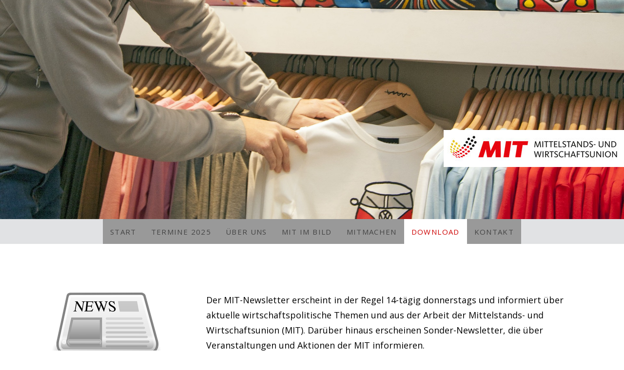

--- FILE ---
content_type: text/html; charset=UTF-8
request_url: https://www.mit-kreis-dueren.de/download/
body_size: 13705
content:
<!DOCTYPE html>
<html lang="de-DE"><head>
    <meta charset="utf-8"/>
    <link rel="dns-prefetch preconnect" href="https://u.jimcdn.com/" crossorigin="anonymous"/>
<link rel="dns-prefetch preconnect" href="https://assets.jimstatic.com/" crossorigin="anonymous"/>
<link rel="dns-prefetch preconnect" href="https://image.jimcdn.com" crossorigin="anonymous"/>
<link rel="dns-prefetch preconnect" href="https://fonts.jimstatic.com" crossorigin="anonymous"/>
<meta name="viewport" content="width=device-width, initial-scale=1"/>
<meta http-equiv="X-UA-Compatible" content="IE=edge"/>
<meta name="description" content=""/>
<meta name="robots" content="index, follow, archive"/>
<meta property="st:section" content=""/>
<meta name="generator" content="Jimdo Creator"/>
<meta name="twitter:title" content="Download"/>
<meta name="twitter:description" content="Der MIT-Newsletter erscheint in der Regel 14-tägig donnerstags und informiert über aktuelle wirtschaftspolitische Themen und aus der Arbeit der Mittelstands- und Wirtschaftsunion (MIT). Darüber hinaus erscheinen Sonder-Newsletter, die über Veranstaltungen und Aktionen der MIT informieren."/>
<meta name="twitter:card" content="summary_large_image"/>
<meta property="og:url" content="http://www.mit-kreis-dueren.de/download/"/>
<meta property="og:title" content="Download"/>
<meta property="og:description" content="Der MIT-Newsletter erscheint in der Regel 14-tägig donnerstags und informiert über aktuelle wirtschaftspolitische Themen und aus der Arbeit der Mittelstands- und Wirtschaftsunion (MIT). Darüber hinaus erscheinen Sonder-Newsletter, die über Veranstaltungen und Aktionen der MIT informieren."/>
<meta property="og:type" content="website"/>
<meta property="og:locale" content="de_DE"/>
<meta property="og:site_name" content="MIT Kreis Düren"/>
<meta name="twitter:image" content="https://image.jimcdn.com/app/cms/image/transf/none/path/sef48b74c77444cae/backgroundarea/i5cdd0d05a9053def/version/1641651617/image.jpg"/>
<meta property="og:image" content="https://image.jimcdn.com/app/cms/image/transf/none/path/sef48b74c77444cae/backgroundarea/i5cdd0d05a9053def/version/1641651617/image.jpg"/>
<meta property="og:image:width" content="2000"/>
<meta property="og:image:height" content="1500"/>
<meta property="og:image:secure_url" content="https://image.jimcdn.com/app/cms/image/transf/none/path/sef48b74c77444cae/backgroundarea/i5cdd0d05a9053def/version/1641651617/image.jpg"/><title>Download - MIT Kreis Düren</title>
<link rel="shortcut icon" href="https://u.jimcdn.com/cms/o/sef48b74c77444cae/img/favicon.ico?t=1571971716"/>
    <link rel="alternate" type="application/rss+xml" title="Blog" href="https://www.mit-kreis-dueren.de/rss/blog"/>    
<link rel="canonical" href="https://www.mit-kreis-dueren.de/download/"/>

        <script src="https://assets.jimstatic.com/ckies.js.7aeecda51e36f76cf70c.js"></script>

        <script src="https://assets.jimstatic.com/cookieControl.js.c1cea533ba5da95c3d32.js"></script>
    <script>window.CookieControlSet.setToNormal();</script>

    <style>html,body{margin:0}.hidden{display:none}.n{padding:5px}#cc-website-title a {text-decoration: none}.cc-m-image-align-1{text-align:left}.cc-m-image-align-2{text-align:right}.cc-m-image-align-3{text-align:center}</style>

        <link href="https://u.jimcdn.com/cms/o/sef48b74c77444cae/layout/dm_54c92579a60afb488e0e77bc87ec9f4e/css/layout.css?t=1723187294" rel="stylesheet" type="text/css" id="jimdo_layout_css"/>
<script>     /* <![CDATA[ */     /*!  loadCss [c]2014 @scottjehl, Filament Group, Inc.  Licensed MIT */     window.loadCSS = window.loadCss = function(e,n,t){var r,l=window.document,a=l.createElement("link");if(n)r=n;else{var i=(l.body||l.getElementsByTagName("head")[0]).childNodes;r=i[i.length-1]}var o=l.styleSheets;a.rel="stylesheet",a.href=e,a.media="only x",r.parentNode.insertBefore(a,n?r:r.nextSibling);var d=function(e){for(var n=a.href,t=o.length;t--;)if(o[t].href===n)return e.call(a);setTimeout(function(){d(e)})};return a.onloadcssdefined=d,d(function(){a.media=t||"all"}),a};     window.onloadCSS = function(n,o){n.onload=function(){n.onload=null,o&&o.call(n)},"isApplicationInstalled"in navigator&&"onloadcssdefined"in n&&n.onloadcssdefined(o)}     /* ]]> */ </script>     <script>
// <![CDATA[
onloadCSS(loadCss('https://assets.jimstatic.com/web.css.d9361b6586f0098197fdc233c6461efe.css') , function() {
    this.id = 'jimdo_web_css';
});
// ]]>
</script>
<link href="https://assets.jimstatic.com/web.css.d9361b6586f0098197fdc233c6461efe.css" rel="preload" as="style"/>
<noscript>
<link href="https://assets.jimstatic.com/web.css.d9361b6586f0098197fdc233c6461efe.css" rel="stylesheet"/>
</noscript>
    <script>
    //<![CDATA[
        var jimdoData = {"isTestserver":false,"isLcJimdoCom":false,"isJimdoHelpCenter":false,"isProtectedPage":false,"cstok":"","cacheJsKey":"21cb2e558165f85bb3c4d126fb878439dfbadec7","cacheCssKey":"21cb2e558165f85bb3c4d126fb878439dfbadec7","cdnUrl":"https:\/\/assets.jimstatic.com\/","minUrl":"https:\/\/assets.jimstatic.com\/app\/cdn\/min\/file\/","authUrl":"https:\/\/a.jimdo.com\/","webPath":"https:\/\/www.mit-kreis-dueren.de\/","appUrl":"https:\/\/a.jimdo.com\/","cmsLanguage":"de_DE","isFreePackage":false,"mobile":false,"isDevkitTemplateUsed":true,"isTemplateResponsive":true,"websiteId":"sef48b74c77444cae","pageId":1346359262,"packageId":3,"shop":{"deliveryTimeTexts":{"1":"1 - 3 Tage Lieferzeit","2":"3 - 5 Tage Lieferzeit","3":"5 - 8 Tage Lieferzeit"},"checkoutButtonText":"Zur Kasse","isReady":false,"currencyFormat":{"pattern":"#,##0.00 \u00a4","convertedPattern":"#,##0.00 $","symbols":{"GROUPING_SEPARATOR":".","DECIMAL_SEPARATOR":",","CURRENCY_SYMBOL":"\u20ac"}},"currencyLocale":"de_DE"},"tr":{"gmap":{"searchNotFound":"Die angegebene Adresse konnte nicht gefunden werden.","routeNotFound":"Die Anfahrtsroute konnte nicht berechnet werden. M\u00f6gliche Gr\u00fcnde: Die Startadresse ist zu ungenau oder zu weit von der Zieladresse entfernt."},"shop":{"checkoutSubmit":{"next":"N\u00e4chster Schritt","wait":"Bitte warten"},"paypalError":"Da ist leider etwas schiefgelaufen. Bitte versuche es erneut!","cartBar":"Zum Warenkorb","maintenance":"Dieser Shop ist vor\u00fcbergehend leider nicht erreichbar. Bitte probieren Sie es sp\u00e4ter noch einmal.","addToCartOverlay":{"productInsertedText":"Der Artikel wurde dem Warenkorb hinzugef\u00fcgt.","continueShoppingText":"Weiter einkaufen","reloadPageText":"neu laden"},"notReadyText":"Dieser Shop ist noch nicht vollst\u00e4ndig eingerichtet.","numLeftText":"Mehr als {:num} Exemplare dieses Artikels sind z.Z. leider nicht verf\u00fcgbar.","oneLeftText":"Es ist leider nur noch ein Exemplar dieses Artikels verf\u00fcgbar."},"common":{"timeout":"Es ist ein Fehler aufgetreten. Die von dir ausgew\u00e4hlte Aktion wurde abgebrochen. Bitte versuche es in ein paar Minuten erneut."},"form":{"badRequest":"Es ist ein Fehler aufgetreten: Die Eingaben konnten leider nicht \u00fcbermittelt werden. Bitte versuche es sp\u00e4ter noch einmal!"}},"jQuery":"jimdoGen002","isJimdoMobileApp":false,"bgConfig":{"id":53683562,"type":"slideshow","options":{"fixed":true,"speed":0},"images":[{"id":5196829262,"url":"https:\/\/image.jimcdn.com\/app\/cms\/image\/transf\/none\/path\/sef48b74c77444cae\/backgroundarea\/i5cdd0d05a9053def\/version\/1641651617\/image.jpg","focalPointX":49.5758819580078125,"focalPointY":75.3490820863193135892288410104811191558837890625},{"id":5196829362,"url":"https:\/\/image.jimcdn.com\/app\/cms\/image\/transf\/none\/path\/sef48b74c77444cae\/backgroundarea\/i52662b5bedae881a\/version\/1641651617\/image.jpg"},{"id":5196829462,"url":"https:\/\/image.jimcdn.com\/app\/cms\/image\/transf\/none\/path\/sef48b74c77444cae\/backgroundarea\/i26007e69db491f0b\/version\/1641651617\/image.jpg","focalPointX":53.0758819580078125,"focalPointY":65.57464599609375},{"id":5196829562,"url":"https:\/\/image.jimcdn.com\/app\/cms\/image\/transf\/none\/path\/sef48b74c77444cae\/backgroundarea\/ie235f9e063bfe552\/version\/1641651617\/image.jpg","focalPointX":48.0758819580078125,"focalPointY":33.741999384182605581372627057135105133056640625},{"id":5196829662,"url":"https:\/\/image.jimcdn.com\/app\/cms\/image\/transf\/none\/path\/sef48b74c77444cae\/backgroundarea\/i9a722b81bd951fdd\/version\/1641651618\/image.jpg"},{"id":5196829762,"url":"https:\/\/image.jimcdn.com\/app\/cms\/image\/transf\/none\/path\/sef48b74c77444cae\/backgroundarea\/i2fd7d0813e97c80d\/version\/1641651618\/image.jpg","focalPointX":54.80327096214906390514443046413362026214599609375,"focalPointY":47.2959136962890625}]},"bgFullscreen":null,"responsiveBreakpointLandscape":767,"responsiveBreakpointPortrait":480,"copyableHeadlineLinks":false,"tocGeneration":false,"googlemapsConsoleKey":false,"loggingForAnalytics":false,"loggingForPredefinedPages":false,"isFacebookPixelIdEnabled":false,"userAccountId":"329c603a-2c0a-4364-a562-dbbfef18a3a8"};
    // ]]>
</script>

     <script> (function(window) { 'use strict'; var regBuff = window.__regModuleBuffer = []; var regModuleBuffer = function() { var args = [].slice.call(arguments); regBuff.push(args); }; if (!window.regModule) { window.regModule = regModuleBuffer; } })(window); </script>
    <script src="https://assets.jimstatic.com/web.js.7778446e79a0c13073d7.js" async="true"></script>
    <script src="https://assets.jimstatic.com/at.js.db285b71839286136d00.js"></script>
        <script src="https://api.dmp.jimdo-server.com/designs/376/versions/1.0/assets/js/stickyNav.js" async="true"></script>
        
<style type="text/css">
/*<![CDATA[*/

.cc-indexpage .jtpl-header {
    
    height: 400px;

}

.jtpl-logo a img {
    max-height: 400px;
    max-width: 80%;
    padding: 160px 0 0px 0;
}

.jtpl-logo {
    padding: 0 0px;
}

.jtpl-header__inner {
    margin: 0 auto;
    width: 100%;
}



#cc-m-7692396062 {
 padding:0px;   
}


.jtpl-content__inner {
    padding: 40px 10px 80px 10px;
}

.navigation-colors a, .navigation-colors a:link, .navigation-colors a:visited {
    letter-spacing: 0.09em !important;
}


div.blogselection h1 {
    background: none repeat scroll 0 0 #005486;
    border-radius: 5px 5px 5px 5px;
    box-shadow: 1px 2px 2px #dddddd;
    margin: 0 0 0.5em;
    padding: 7px 0 7px 10px ;
    text-align: left;
    font-weight: normal;
}

div.blogselection h1 a:link, div.blogselection h1  a:visited {
    color: #FFFFFF !important;
    text-decoration: none;
}

div.datetime {
    background: none !important;
    height: 40px;
    margin: 0 10px 10px 0;
    width: 55px;
}

p.day {
    color: white;
    float: left;
    font-size: 14px;
    font-weight: bold;
    line-height: 20px;
    padding-top: 7px;
    text-align: left;
}

p.mon {
    color: white;
    float: right;
    font-size: 14px;
    font-weight: bold;
    line-height: 20px;
    padding-top: 7px;
    text-align: left;
}


div.blogselection div.n {
padding:15px 0;
}

div.blogselection div.n div.j-text {
padding:5px 0;
}



ul.mainNav1 li a, ul.mainNav1 li a:visited {
    font-family: Verdana;
    font-size: 110%;

}


-->
/*]]>*/
</style>


<style type="text/css">
/*<![CDATA[*/


@media screen and (min-width: 320px) and (max-width:767px)  {

.navigation-colors .navigation-colors__menu-icon, .navigation-colors .navigation-colors__menu-icon::before, .navigation-colors .navigation-colors__menu-icon::after {
    border-color: #333;
}

#cc-m-7692396062 .cc-imagewrapper {
    text-align: right;
}

.jtpl-header {
    min-height: 260px;

}


}




@media screen and (min-width: 768px) and (max-width:1023px)  {

.navigation-colors .navigation-colors__menu-icon, .navigation-colors .navigation-colors__menu-icon::before, .navigation-colors .navigation-colors__menu-icon::after {
    border-color: #333;
}



}


/*]]>*/
</style>

    
</head>

<body class="body cc-page j-m-gallery-styles j-m-video-styles j-m-hr-styles j-m-header-styles j-m-text-styles j-m-emotionheader-styles j-m-htmlCode-styles j-m-rss-styles j-m-form-styles-disabled j-m-table-styles j-m-textWithImage-styles j-m-downloadDocument-styles j-m-imageSubtitle-styles j-m-flickr-styles j-m-googlemaps-styles j-m-blogSelection-styles-disabled j-m-comment-styles-disabled j-m-jimdo-styles j-m-profile-styles j-m-guestbook-styles j-m-promotion-styles j-m-twitter-styles j-m-hgrid-styles j-m-shoppingcart-styles j-m-catalog-styles j-m-product-styles-disabled j-m-facebook-styles j-m-sharebuttons-styles j-m-formnew-styles-disabled j-m-callToAction-styles j-m-turbo-styles j-m-spacing-styles j-m-googleplus-styles j-m-dummy-styles j-m-search-styles j-m-booking-styles j-footer-styles cc-pagemode-default cc-content-parent" id="page-1346359262">

<div id="cc-inner" class="cc-content-parent">
  <!-- _main-sass -->
  <input type="checkbox" id="jtpl-navigation__checkbox" class="jtpl-navigation__checkbox"/><div class="jtpl-main cc-content-parent">

    <!-- _header.sass -->
    <div background-area="stripe" background-area-default="" class="jtpl-header">
      <header class="jtpl-header__inner"><div class="jtpl-logo">
          <div id="cc-website-logo" class="cc-single-module-element"><div id="cc-m-7692396062" class="j-module n j-imageSubtitle"><div class="cc-m-image-container"><figure class="cc-imagewrapper cc-m-image-align-2">
<a href="https://www.mit-kreis-dueren.de/" target="_self"><img srcset="https://image.jimcdn.com/app/cms/image/transf/dimension=320x10000:format=jpg/path/sef48b74c77444cae/image/if0eb168f64f66be4/version/1580565499/image.jpg 320w, https://image.jimcdn.com/app/cms/image/transf/dimension=370x10000:format=jpg/path/sef48b74c77444cae/image/if0eb168f64f66be4/version/1580565499/image.jpg 370w, https://image.jimcdn.com/app/cms/image/transf/dimension=640x10000:format=jpg/path/sef48b74c77444cae/image/if0eb168f64f66be4/version/1580565499/image.jpg 640w, https://image.jimcdn.com/app/cms/image/transf/dimension=740x10000:format=jpg/path/sef48b74c77444cae/image/if0eb168f64f66be4/version/1580565499/image.jpg 740w" sizes="(min-width: 370px) 370px, 100vw" id="cc-m-imagesubtitle-image-7692396062" src="https://image.jimcdn.com/app/cms/image/transf/dimension=370x10000:format=jpg/path/sef48b74c77444cae/image/if0eb168f64f66be4/version/1580565499/image.jpg" alt="" class="" data-src-width="4514" data-src-height="925" data-src="https://image.jimcdn.com/app/cms/image/transf/dimension=370x10000:format=jpg/path/sef48b74c77444cae/image/if0eb168f64f66be4/version/1580565499/image.jpg" data-image-id="4933037662"/></a>    

</figure>
</div>
<div class="cc-clear"></div>
<script id="cc-m-reg-7692396062">// <![CDATA[

    window.regModule("module_imageSubtitle", {"data":{"imageExists":true,"hyperlink":"","hyperlink_target":"","hyperlinkAsString":"","pinterest":"0","id":7692396062,"widthEqualsContent":"0","resizeWidth":"370","resizeHeight":76},"id":7692396062});
// ]]>
</script></div></div>
        </div>
      </header>
</div>
    <!-- END _header.sass -->

    <!-- _navigation.sass -->
    <nav class="jtpl-navigation"><div class="jtpl-navigation__inner navigation-colors navigation-alignment" data-dropdown="true">
        <div data-container="navigation"><div class="j-nav-variant-nested"><ul class="cc-nav-level-0 j-nav-level-0"><li id="cc-nav-view-1353162062" class="jmd-nav__list-item-0"><a href="/" data-link-title="Start">Start</a></li><li id="cc-nav-view-1353675762" class="jmd-nav__list-item-0"><a href="/termine-2025/" data-link-title="Termine 2025">Termine 2025</a></li><li id="cc-nav-view-1345795262" class="jmd-nav__list-item-0"><a href="/über-uns/" data-link-title="Über uns">Über uns</a></li><li id="cc-nav-view-1346359062" class="jmd-nav__list-item-0"><a href="/mit-im-bild/" data-link-title="MIT im Bild">MIT im Bild</a></li><li id="cc-nav-view-1346359162" class="jmd-nav__list-item-0"><a href="/mitmachen/" data-link-title="MITmachen">MITmachen</a></li><li id="cc-nav-view-1346359262" class="jmd-nav__list-item-0 cc-nav-current j-nav-current jmd-nav__item--current"><a href="/download/" data-link-title="Download" class="cc-nav-current j-nav-current jmd-nav__link--current">Download</a></li><li id="cc-nav-view-1332343162" class="jmd-nav__list-item-0"><a href="/kontakt-1/" data-link-title="Kontakt">Kontakt</a></li></ul></div></div>
      </div>
    </nav><!-- END _navigation.sass --><!-- _mobile-navigation.sass --><div class="jtpl-mobile-topbar navigation-colors navigation-colors--transparency">
      <label for="jtpl-navigation__checkbox" class="jtpl-navigation__label navigation-colors__menu-icon">
        <span class="jtpl-navigation__borders navigation-colors__menu-icon"></span>
      </label>
    </div>
    <div class="jtpl-mobile-navigation">
      <div class="jtpl-mobile-navigation__inner navigation-colors navigation-colors--transparency">
        <div data-container="navigation"><div class="j-nav-variant-nested"><ul class="cc-nav-level-0 j-nav-level-0"><li id="cc-nav-view-1353162062" class="jmd-nav__list-item-0"><a href="/" data-link-title="Start">Start</a></li><li id="cc-nav-view-1353675762" class="jmd-nav__list-item-0"><a href="/termine-2025/" data-link-title="Termine 2025">Termine 2025</a></li><li id="cc-nav-view-1345795262" class="jmd-nav__list-item-0"><a href="/über-uns/" data-link-title="Über uns">Über uns</a></li><li id="cc-nav-view-1346359062" class="jmd-nav__list-item-0"><a href="/mit-im-bild/" data-link-title="MIT im Bild">MIT im Bild</a></li><li id="cc-nav-view-1346359162" class="jmd-nav__list-item-0"><a href="/mitmachen/" data-link-title="MITmachen">MITmachen</a></li><li id="cc-nav-view-1346359262" class="jmd-nav__list-item-0 cc-nav-current j-nav-current jmd-nav__item--current"><a href="/download/" data-link-title="Download" class="cc-nav-current j-nav-current jmd-nav__link--current">Download</a></li><li id="cc-nav-view-1332343162" class="jmd-nav__list-item-0"><a href="/kontakt-1/" data-link-title="Kontakt">Kontakt</a></li></ul></div></div>
      </div>
    </div>
    <!-- END _mobile-navigation.sass -->

    <!-- _cart.sass -->
    <div class="jtpl-cart">
      
    </div>
    <!-- _cart.sass -->

    <!-- _content.sass -->
    <div class="jtpl-content content-options cc-content-parent">
      <div class="jtpl-content__inner cc-content-parent">
        <div class="jtpl-breadcrumbs breadcrumb-options">
          <div data-container="navigation"><div class="j-nav-variant-breadcrumb"><ol itemscope="true" itemtype="http://schema.org/BreadcrumbList"><li itemscope="true" itemprop="itemListElement" itemtype="http://schema.org/ListItem" class="cc-nav-current j-nav-current"><a href="/download/" data-link-title="Download" itemprop="item" class="cc-nav-current j-nav-current"><span itemprop="name">Download</span></a><meta itemprop="position" content="1"/></li></ol></div></div>
        </div>
        <div id="content_area" data-container="content"><div id="content_start"></div>
        
        <div id="cc-matrix-2073404562"><div id="cc-m-8091497262" class="j-module n j-spacing ">
    <div class="cc-m-spacer" style="height: 25px;">
    
</div>

</div><div id="cc-m-8190140762" class="j-module n j-hgrid ">    <div class="cc-m-hgrid-column" style="width: 27.46%;">
        <div id="cc-matrix-2091609262"><div id="cc-m-8199961062" class="j-module n j-imageSubtitle "><figure class="cc-imagewrapper cc-m-image-align-1">
<img srcset="https://image.jimcdn.com/app/cms/image/transf/dimension=227x10000:format=png/path/sef48b74c77444cae/image/i6912acdcef14bdb5/version/1723187076/image.png 227w, https://image.jimcdn.com/app/cms/image/transf/dimension=320x10000:format=png/path/sef48b74c77444cae/image/i6912acdcef14bdb5/version/1723187076/image.png 320w, https://image.jimcdn.com/app/cms/image/transf/dimension=454x10000:format=png/path/sef48b74c77444cae/image/i6912acdcef14bdb5/version/1723187076/image.png 454w" sizes="(min-width: 227px) 227px, 100vw" id="cc-m-imagesubtitle-image-8199961062" src="https://image.jimcdn.com/app/cms/image/transf/dimension=227x10000:format=png/path/sef48b74c77444cae/image/i6912acdcef14bdb5/version/1723187076/image.png" alt="" class="" data-src-width="640" data-src-height="399" data-src="https://image.jimcdn.com/app/cms/image/transf/dimension=227x10000:format=png/path/sef48b74c77444cae/image/i6912acdcef14bdb5/version/1723187076/image.png" data-image-id="5294480762"/>    

</figure>

<div class="cc-clear"></div>
<script id="cc-m-reg-8199961062">// <![CDATA[

    window.regModule("module_imageSubtitle", {"data":{"imageExists":true,"hyperlink":"","hyperlink_target":"","hyperlinkAsString":"","pinterest":"0","id":8199961062,"widthEqualsContent":"0","resizeWidth":"227","resizeHeight":142},"id":8199961062});
// ]]>
</script></div></div>    </div>
            <div class="cc-m-hgrid-separator" data-display="cms-only"><div></div></div>
        <div class="cc-m-hgrid-column last" style="width: 70.53%;">
        <div id="cc-matrix-2091609362"><div id="cc-m-8215125762" class="j-module n j-text "><p>
    Der MIT-Newsletter erscheint in der Regel 14-tägig donnerstags und informiert über aktuelle wirtschaftspolitische Themen und aus der Arbeit der Mittelstands- und Wirtschaftsunion (MIT). Darüber
    hinaus erscheinen Sonder-Newsletter, die über Veranstaltungen und Aktionen der MIT informieren.
</p></div><div id="cc-m-8215126162" class="j-module n j-callToAction "><div class="j-calltoaction-wrapper j-calltoaction-align-2">
    <a class="j-calltoaction-link j-calltoaction-link-style-1" data-action="button" href="https://newsletter.mit-bund.de/html_mail.jsp?params=FwsHQZTXGfQQtAz438UUQSn7CDa64nTPdSSAPzZvbdYlWIfq60zA665r1jLNl%2BLMLs5CyB%2FMaz0d410w40FMTcfHo9v62BjvioZhKsLBhbhsNf5kzz1PINziUU4lcfLL" target="_blank" data-title="zum aktuellen Newsletter">
        zum aktuellen Newsletter    </a>
</div>
</div><div id="cc-m-8199961962" class="j-module n j-spacing ">
    <div class="cc-m-spacer" style="height: 10px;">
    
</div>

</div></div>    </div>
    
<div class="cc-m-hgrid-overlay" data-display="cms-only"></div>

<br class="cc-clear"/>

</div><div id="cc-m-8215125162" class="j-module n j-hgrid ">    <div class="cc-m-hgrid-column" style="width: 27.46%;">
        <div id="cc-matrix-2096329562"><div id="cc-m-8215125262" class="j-module n j-imageSubtitle "><figure class="cc-imagewrapper cc-m-image-align-1">
<img srcset="https://image.jimcdn.com/app/cms/image/transf/dimension=227x10000:format=jpg/path/sef48b74c77444cae/image/i36b7dae9da7d5506/version/1723187050/image.jpg 227w, https://image.jimcdn.com/app/cms/image/transf/dimension=320x10000:format=jpg/path/sef48b74c77444cae/image/i36b7dae9da7d5506/version/1723187050/image.jpg 320w, https://image.jimcdn.com/app/cms/image/transf/dimension=454x10000:format=jpg/path/sef48b74c77444cae/image/i36b7dae9da7d5506/version/1723187050/image.jpg 454w" sizes="(min-width: 227px) 227px, 100vw" id="cc-m-imagesubtitle-image-8215125262" src="https://image.jimcdn.com/app/cms/image/transf/dimension=227x10000:format=jpg/path/sef48b74c77444cae/image/i36b7dae9da7d5506/version/1723187050/image.jpg" alt="" class="" data-src-width="1280" data-src-height="720" data-src="https://image.jimcdn.com/app/cms/image/transf/dimension=227x10000:format=jpg/path/sef48b74c77444cae/image/i36b7dae9da7d5506/version/1723187050/image.jpg" data-image-id="5307859962"/>    

</figure>

<div class="cc-clear"></div>
<script id="cc-m-reg-8215125262">// <![CDATA[

    window.regModule("module_imageSubtitle", {"data":{"imageExists":true,"hyperlink":"","hyperlink_target":"","hyperlinkAsString":"","pinterest":"0","id":8215125262,"widthEqualsContent":"0","resizeWidth":"227","resizeHeight":128},"id":8215125262});
// ]]>
</script></div></div>    </div>
            <div class="cc-m-hgrid-separator" data-display="cms-only"><div></div></div>
        <div class="cc-m-hgrid-column last" style="width: 70.53%;">
        <div id="cc-matrix-2096329662"><div id="cc-m-8215125362" class="j-module n j-spacing ">
    <div class="cc-m-spacer" style="height: 10px;">
    
</div>

</div><div id="cc-m-8215125462" class="j-module n j-downloadDocument ">
        <a class="j-m-dowload" href="/app/download/8215125462/07_2024_mit-konjunkturbrief_mittelstand_aktuell_web.pdf?t=1723187050">            <img src="https://assets.jimstatic.com/s/img/cc/icons/pdf.png" width="51" height="51" class="downloadImage" alt="Download"/>
                </a>
        
    <div data-name="download-description" class="descriptionContainer">
                    <div class="cc-m-download-title">Konjunkturbrief Juli 2024</div>
        
        
                    <div class="cc-m-download-file">
                <div class="cc-m-download-file-name">07_2024_mit-konjunkturbrief_mittelstand_</div>
                <div class="cc-m-download-file-info">
                    <span class="cc-m-download-file-type">Adobe Acrobat Dokument</span>
                    <span class="cc-m-download-file-size">199.4 KB</span>
                </div>
                <div class="cc-m-download-file-link"><a href="/app/download/8215125462/07_2024_mit-konjunkturbrief_mittelstand_aktuell_web.pdf?t=1723187050" class="cc-m-download-link">Download</a></div>
            </div>
            </div>

    
    <script id="cc-m-reg-8215125462">// <![CDATA[

    window.regModule("module_downloadDocument", {"variant":"default","selector":"#cc-m-download-8215125462","id":"8215125462","showpreview":true,"fileExists":true});
// ]]>
</script></div></div>    </div>
    
<div class="cc-m-hgrid-overlay" data-display="cms-only"></div>

<br class="cc-clear"/>

</div><div id="cc-m-8211970062" class="j-module n j-spacing ">
    <div class="cc-m-spacer" style="height: 25px;">
    
</div>

</div><div id="cc-m-8211969662" class="j-module n j-hgrid ">    <div class="cc-m-hgrid-column" style="width: 27.46%;">
        <div id="cc-matrix-2095644562"><div id="cc-m-8211969762" class="j-module n j-imageSubtitle "><figure class="cc-imagewrapper cc-m-image-align-1">
<img srcset="https://image.jimcdn.com/app/cms/image/transf/dimension=227x10000:format=png/path/sef48b74c77444cae/image/i81ed3b89de15197e/version/1720771928/image.png 227w, https://image.jimcdn.com/app/cms/image/transf/dimension=320x10000:format=png/path/sef48b74c77444cae/image/i81ed3b89de15197e/version/1720771928/image.png 320w, https://image.jimcdn.com/app/cms/image/transf/dimension=454x10000:format=png/path/sef48b74c77444cae/image/i81ed3b89de15197e/version/1720771928/image.png 454w" sizes="(min-width: 227px) 227px, 100vw" id="cc-m-imagesubtitle-image-8211969762" src="https://image.jimcdn.com/app/cms/image/transf/dimension=227x10000:format=png/path/sef48b74c77444cae/image/i81ed3b89de15197e/version/1720771928/image.png" alt="" class="" data-src-width="640" data-src-height="426" data-src="https://image.jimcdn.com/app/cms/image/transf/dimension=227x10000:format=png/path/sef48b74c77444cae/image/i81ed3b89de15197e/version/1720771928/image.png" data-image-id="5305109162"/>    

</figure>

<div class="cc-clear"></div>
<script id="cc-m-reg-8211969762">// <![CDATA[

    window.regModule("module_imageSubtitle", {"data":{"imageExists":true,"hyperlink":"","hyperlink_target":"","hyperlinkAsString":"","pinterest":"0","id":8211969762,"widthEqualsContent":"0","resizeWidth":"227","resizeHeight":152},"id":8211969762});
// ]]>
</script></div></div>    </div>
            <div class="cc-m-hgrid-separator" data-display="cms-only"><div></div></div>
        <div class="cc-m-hgrid-column last" style="width: 70.53%;">
        <div id="cc-matrix-2095644662"><div id="cc-m-8211969862" class="j-module n j-spacing ">
    <div class="cc-m-spacer" style="height: 10px;">
    
</div>

</div><div id="cc-m-8211969962" class="j-module n j-downloadDocument ">
        <a class="j-m-dowload" href="/app/download/8211969962/Bericht+2023+1.0.pdf?t=1720771928">            <img src="https://assets.jimstatic.com/s/img/cc/icons/pdf.png" width="51" height="51" class="downloadImage" alt="Download"/>
                </a>
        
    <div data-name="download-description" class="descriptionContainer">
                    <div class="cc-m-download-title">Jahresbericht 2022 - 2023</div>
        
        
                    <div class="cc-m-download-file">
                <div class="cc-m-download-file-name">Bericht 2023 1.0.pdf</div>
                <div class="cc-m-download-file-info">
                    <span class="cc-m-download-file-type">Adobe Acrobat Dokument</span>
                    <span class="cc-m-download-file-size">979.3 KB</span>
                </div>
                <div class="cc-m-download-file-link"><a href="/app/download/8211969962/Bericht+2023+1.0.pdf?t=1720771928" class="cc-m-download-link">Download</a></div>
            </div>
            </div>

    
    <script id="cc-m-reg-8211969962">// <![CDATA[

    window.regModule("module_downloadDocument", {"variant":"default","selector":"#cc-m-download-8211969962","id":"8211969962","showpreview":true,"fileExists":true});
// ]]>
</script></div></div>    </div>
    
<div class="cc-m-hgrid-overlay" data-display="cms-only"></div>

<br class="cc-clear"/>

</div><div id="cc-m-8200214862" class="j-module n j-spacing ">
    <div class="cc-m-spacer" style="height: 25px;">
    
</div>

</div><div id="cc-m-8211964662" class="j-module n j-hgrid ">    <div class="cc-m-hgrid-column" style="width: 27.46%;">
        <div id="cc-matrix-2095643362"><div id="cc-m-8211964762" class="j-module n j-imageSubtitle "><figure class="cc-imagewrapper cc-m-image-align-1">
<img srcset="https://image.jimcdn.com/app/cms/image/transf/dimension=227x10000:format=jpg/path/sef48b74c77444cae/image/if843680311c5c208/version/1720771549/image.jpg 227w, https://image.jimcdn.com/app/cms/image/transf/dimension=320x10000:format=jpg/path/sef48b74c77444cae/image/if843680311c5c208/version/1720771549/image.jpg 320w, https://image.jimcdn.com/app/cms/image/transf/dimension=454x10000:format=jpg/path/sef48b74c77444cae/image/if843680311c5c208/version/1720771549/image.jpg 454w" sizes="(min-width: 227px) 227px, 100vw" id="cc-m-imagesubtitle-image-8211964762" src="https://image.jimcdn.com/app/cms/image/transf/dimension=227x10000:format=jpg/path/sef48b74c77444cae/image/if843680311c5c208/version/1720771549/image.jpg" alt="" class="" data-src-width="1280" data-src-height="960" data-src="https://image.jimcdn.com/app/cms/image/transf/dimension=227x10000:format=jpg/path/sef48b74c77444cae/image/if843680311c5c208/version/1720771549/image.jpg" data-image-id="5305107362"/>    

</figure>

<div class="cc-clear"></div>
<script id="cc-m-reg-8211964762">// <![CDATA[

    window.regModule("module_imageSubtitle", {"data":{"imageExists":true,"hyperlink":"","hyperlink_target":"","hyperlinkAsString":"","pinterest":"0","id":8211964762,"widthEqualsContent":"0","resizeWidth":"227","resizeHeight":171},"id":8211964762});
// ]]>
</script></div></div>    </div>
            <div class="cc-m-hgrid-separator" data-display="cms-only"><div></div></div>
        <div class="cc-m-hgrid-column last" style="width: 70.53%;">
        <div id="cc-matrix-2095643462"><div id="cc-m-8211965062" class="j-module n j-downloadDocument ">
        <a class="j-m-dowload" href="/app/download/8211965062/grundsatzprogramm_der_mit+%282%29.pdf?t=1720771564">            <img src="https://assets.jimstatic.com/s/img/cc/icons/pdf.png" width="51" height="51" class="downloadImage" alt="Download"/>
                </a>
        
    <div data-name="download-description" class="descriptionContainer">
        
                    <div class="cc-m-download-description">DER KOMPASS<br/>
SOZIALE MARKTWIRTSCHAFT FÜR DAS 21. JAHRHUNDERT<br/>
MIT-GRUNDSATZPROGRAMM</div>
        
                    <div class="cc-m-download-file">
                <div class="cc-m-download-file-name">grundsatzprogramm_der_mit (2).pdf</div>
                <div class="cc-m-download-file-info">
                    <span class="cc-m-download-file-type">Adobe Acrobat Dokument</span>
                    <span class="cc-m-download-file-size">2.0 MB</span>
                </div>
                <div class="cc-m-download-file-link"><a href="/app/download/8211965062/grundsatzprogramm_der_mit+%282%29.pdf?t=1720771564" class="cc-m-download-link">Download</a></div>
            </div>
            </div>

    
    <script id="cc-m-reg-8211965062">// <![CDATA[

    window.regModule("module_downloadDocument", {"variant":"default","selector":"#cc-m-download-8211965062","id":"8211965062","showpreview":true,"fileExists":true});
// ]]>
</script></div><div id="cc-m-8211964862" class="j-module n j-spacing ">
    <div class="cc-m-spacer" style="height: 10px;">
    
</div>

</div></div>    </div>
    
<div class="cc-m-hgrid-overlay" data-display="cms-only"></div>

<br class="cc-clear"/>

</div><div id="cc-m-8199962162" class="j-module n j-spacing ">
    <div class="cc-m-spacer" style="height: 25px;">
    
</div>

</div><div id="cc-m-8200214462" class="j-module n j-hgrid ">    <div class="cc-m-hgrid-column" style="width: 27.46%;">
        <div id="cc-matrix-2093487662"><div id="cc-m-8200214562" class="j-module n j-imageSubtitle "><figure class="cc-imagewrapper cc-m-image-align-1">
<img srcset="https://image.jimcdn.com/app/cms/image/transf/dimension=227x10000:format=png/path/sef48b74c77444cae/image/i025c5e9e2fcf99fa/version/1720771904/image.png 227w, https://image.jimcdn.com/app/cms/image/transf/dimension=320x10000:format=png/path/sef48b74c77444cae/image/i025c5e9e2fcf99fa/version/1720771904/image.png 320w, https://image.jimcdn.com/app/cms/image/transf/dimension=454x10000:format=png/path/sef48b74c77444cae/image/i025c5e9e2fcf99fa/version/1720771904/image.png 454w" sizes="(min-width: 227px) 227px, 100vw" id="cc-m-imagesubtitle-image-8200214562" src="https://image.jimcdn.com/app/cms/image/transf/dimension=227x10000:format=png/path/sef48b74c77444cae/image/i025c5e9e2fcf99fa/version/1720771904/image.png" alt="" class="" data-src-width="780" data-src-height="439" data-src="https://image.jimcdn.com/app/cms/image/transf/dimension=227x10000:format=png/path/sef48b74c77444cae/image/i025c5e9e2fcf99fa/version/1720771904/image.png" data-image-id="5294678362"/>    

</figure>

<div class="cc-clear"></div>
<script id="cc-m-reg-8200214562">// <![CDATA[

    window.regModule("module_imageSubtitle", {"data":{"imageExists":true,"hyperlink":"","hyperlink_target":"","hyperlinkAsString":"","pinterest":"0","id":8200214562,"widthEqualsContent":"0","resizeWidth":"227","resizeHeight":128},"id":8200214562});
// ]]>
</script></div></div>    </div>
            <div class="cc-m-hgrid-separator" data-display="cms-only"><div></div></div>
        <div class="cc-m-hgrid-column last" style="width: 70.53%;">
        <div id="cc-matrix-2093487762"><div id="cc-m-8200214662" class="j-module n j-spacing ">
    <div class="cc-m-spacer" style="height: 10px;">
    
</div>

</div><div id="cc-m-8200214762" class="j-module n j-downloadDocument ">
        <a class="j-m-dowload" href="/app/download/8200214762/mit_mittelstandsmagazin_2-2024_final_0.pdf?t=1720771895">            <img src="https://assets.jimstatic.com/s/img/cc/icons/pdf.png" width="51" height="51" class="downloadImage" alt="Download"/>
                </a>
        
    <div data-name="download-description" class="descriptionContainer">
                    <div class="cc-m-download-title">Ausgabe II - 2024</div>
        
        
                    <div class="cc-m-download-file">
                <div class="cc-m-download-file-name">mit_mittelstandsmagazin_2-2024_final_0.p</div>
                <div class="cc-m-download-file-info">
                    <span class="cc-m-download-file-type">Adobe Acrobat Dokument</span>
                    <span class="cc-m-download-file-size">9.6 MB</span>
                </div>
                <div class="cc-m-download-file-link"><a href="/app/download/8200214762/mit_mittelstandsmagazin_2-2024_final_0.pdf?t=1720771895" class="cc-m-download-link">Download</a></div>
            </div>
            </div>

    
    <script id="cc-m-reg-8200214762">// <![CDATA[

    window.regModule("module_downloadDocument", {"variant":"default","selector":"#cc-m-download-8200214762","id":"8200214762","showpreview":true,"fileExists":true});
// ]]>
</script></div></div>    </div>
    
<div class="cc-m-hgrid-overlay" data-display="cms-only"></div>

<br class="cc-clear"/>

</div><div id="cc-m-8211969162" class="j-module n j-hgrid ">    <div class="cc-m-hgrid-column" style="width: 27.46%;">
        <div id="cc-matrix-2095644362"><div id="cc-m-8211969262" class="j-module n j-imageSubtitle "><figure class="cc-imagewrapper cc-m-image-align-1">
<img srcset="https://image.jimcdn.com/app/cms/image/transf/dimension=227x10000:format=png/path/sef48b74c77444cae/image/ice6984f2d0880d0d/version/1720771861/image.png 227w, https://image.jimcdn.com/app/cms/image/transf/dimension=320x10000:format=png/path/sef48b74c77444cae/image/ice6984f2d0880d0d/version/1720771861/image.png 320w, https://image.jimcdn.com/app/cms/image/transf/dimension=454x10000:format=png/path/sef48b74c77444cae/image/ice6984f2d0880d0d/version/1720771861/image.png 454w" sizes="(min-width: 227px) 227px, 100vw" id="cc-m-imagesubtitle-image-8211969262" src="https://image.jimcdn.com/app/cms/image/transf/dimension=227x10000:format=png/path/sef48b74c77444cae/image/ice6984f2d0880d0d/version/1720771861/image.png" alt="" class="" data-src-width="780" data-src-height="439" data-src="https://image.jimcdn.com/app/cms/image/transf/dimension=227x10000:format=png/path/sef48b74c77444cae/image/ice6984f2d0880d0d/version/1720771861/image.png" data-image-id="5305108862"/>    

</figure>

<div class="cc-clear"></div>
<script id="cc-m-reg-8211969262">// <![CDATA[

    window.regModule("module_imageSubtitle", {"data":{"imageExists":true,"hyperlink":"","hyperlink_target":"","hyperlinkAsString":"","pinterest":"0","id":8211969262,"widthEqualsContent":"0","resizeWidth":"227","resizeHeight":128},"id":8211969262});
// ]]>
</script></div></div>    </div>
            <div class="cc-m-hgrid-separator" data-display="cms-only"><div></div></div>
        <div class="cc-m-hgrid-column last" style="width: 70.53%;">
        <div id="cc-matrix-2095644462"><div id="cc-m-8211969362" class="j-module n j-spacing ">
    <div class="cc-m-spacer" style="height: 10px;">
    
</div>

</div><div id="cc-m-8211969462" class="j-module n j-downloadDocument ">
        <a class="j-m-dowload" href="/app/download/8211969462/MIT-Magazin.pdf?t=1720771861">            <img src="https://assets.jimstatic.com/s/img/cc/icons/pdf.png" width="51" height="51" class="downloadImage" alt="Download"/>
                </a>
        
    <div data-name="download-description" class="descriptionContainer">
                    <div class="cc-m-download-title">Ausgabe I - 2024</div>
        
        
                    <div class="cc-m-download-file">
                <div class="cc-m-download-file-name">MIT-Magazin.pdf</div>
                <div class="cc-m-download-file-info">
                    <span class="cc-m-download-file-type">Adobe Acrobat Dokument</span>
                    <span class="cc-m-download-file-size">10.5 MB</span>
                </div>
                <div class="cc-m-download-file-link"><a href="/app/download/8211969462/MIT-Magazin.pdf?t=1720771861" class="cc-m-download-link">Download</a></div>
            </div>
            </div>

    
    <script id="cc-m-reg-8211969462">// <![CDATA[

    window.regModule("module_downloadDocument", {"variant":"default","selector":"#cc-m-download-8211969462","id":"8211969462","showpreview":true,"fileExists":true});
// ]]>
</script></div></div>    </div>
    
<div class="cc-m-hgrid-overlay" data-display="cms-only"></div>

<br class="cc-clear"/>

</div><div id="cc-m-8211967962" class="j-module n j-spacing ">
    <div class="cc-m-spacer" style="height: 25px;">
    
</div>

</div><div id="cc-m-8199961362" class="j-module n j-hgrid ">    <div class="cc-m-hgrid-column" style="width: 27.46%;">
        <div id="cc-matrix-2093439862"><div id="cc-m-8199961462" class="j-module n j-imageSubtitle "><figure class="cc-imagewrapper cc-m-image-align-1">
<img srcset="https://image.jimcdn.com/app/cms/image/transf/dimension=227x10000:format=jpg/path/sef48b74c77444cae/image/i973073526611366d/version/1711522480/image.jpg 227w, https://image.jimcdn.com/app/cms/image/transf/dimension=320x10000:format=jpg/path/sef48b74c77444cae/image/i973073526611366d/version/1711522480/image.jpg 320w, https://image.jimcdn.com/app/cms/image/transf/dimension=454x10000:format=jpg/path/sef48b74c77444cae/image/i973073526611366d/version/1711522480/image.jpg 454w" sizes="(min-width: 227px) 227px, 100vw" id="cc-m-imagesubtitle-image-8199961462" src="https://image.jimcdn.com/app/cms/image/transf/dimension=227x10000:format=jpg/path/sef48b74c77444cae/image/i973073526611366d/version/1711522480/image.jpg" alt="" class="" data-src-width="620" data-src-height="428" data-src="https://image.jimcdn.com/app/cms/image/transf/dimension=227x10000:format=jpg/path/sef48b74c77444cae/image/i973073526611366d/version/1711522480/image.jpg" data-image-id="5294480962"/>    

</figure>

<div class="cc-clear"></div>
<script id="cc-m-reg-8199961462">// <![CDATA[

    window.regModule("module_imageSubtitle", {"data":{"imageExists":true,"hyperlink":"","hyperlink_target":"","hyperlinkAsString":"","pinterest":"0","id":8199961462,"widthEqualsContent":"0","resizeWidth":"227","resizeHeight":157},"id":8199961462});
// ]]>
</script></div></div>    </div>
            <div class="cc-m-hgrid-separator" data-display="cms-only"><div></div></div>
        <div class="cc-m-hgrid-column last" style="width: 70.53%;">
        <div id="cc-matrix-2093439962"><div id="cc-m-8199961562" class="j-module n j-spacing ">
    <div class="cc-m-spacer" style="height: 15px;">
    
</div>

</div><div id="cc-m-8199961662" class="j-module n j-downloadDocument ">
        <a class="j-m-dowload" href="/app/download/8199961662/PR+zum+Protest+Landwirte+.pdf?t=1711522480">            <img src="https://assets.jimstatic.com/s/img/cc/icons/pdf.png" width="51" height="51" class="downloadImage" alt="Download"/>
                </a>
        
    <div data-name="download-description" class="descriptionContainer">
                    <div class="cc-m-download-title">08.01.2024</div>
        
        
                    <div class="cc-m-download-file">
                <div class="cc-m-download-file-name">PR zum Protest Landwirte .pdf</div>
                <div class="cc-m-download-file-info">
                    <span class="cc-m-download-file-type">Adobe Acrobat Dokument</span>
                    <span class="cc-m-download-file-size">247.5 KB</span>
                </div>
                <div class="cc-m-download-file-link"><a href="/app/download/8199961662/PR+zum+Protest+Landwirte+.pdf?t=1711522480" class="cc-m-download-link">Download</a></div>
            </div>
            </div>

    
    <script id="cc-m-reg-8199961662">// <![CDATA[

    window.regModule("module_downloadDocument", {"variant":"default","selector":"#cc-m-download-8199961662","id":"8199961662","showpreview":true,"fileExists":true});
// ]]>
</script></div></div>    </div>
    
<div class="cc-m-hgrid-overlay" data-display="cms-only"></div>

<br class="cc-clear"/>

</div><div id="cc-m-8092170562" class="j-module n j-hgrid ">    <div class="cc-m-hgrid-column" style="width: 28.06%;">
        <div id="cc-matrix-2073570762"><div id="cc-m-8092170662" class="j-module n j-imageSubtitle "><figure class="cc-imagewrapper cc-m-image-align-1">
<a href="https://acrobat.adobe.com/link/review?uri=urn%3Aaaid%3Ascds%3AUS%3A35662ab7-e0f0-3ce9-873d-aa4090fdb9d9" target="_blank"><img srcset="https://image.jimcdn.com/app/cms/image/transf/dimension=239x10000:format=png/path/sef48b74c77444cae/image/ic2cf00c7c101fc8d/version/1646066261/image.png 239w, https://image.jimcdn.com/app/cms/image/transf/dimension=320x10000:format=png/path/sef48b74c77444cae/image/ic2cf00c7c101fc8d/version/1646066261/image.png 320w, https://image.jimcdn.com/app/cms/image/transf/dimension=478x10000:format=png/path/sef48b74c77444cae/image/ic2cf00c7c101fc8d/version/1646066261/image.png 478w" sizes="(min-width: 239px) 239px, 100vw" id="cc-m-imagesubtitle-image-8092170662" src="https://image.jimcdn.com/app/cms/image/transf/dimension=239x10000:format=png/path/sef48b74c77444cae/image/ic2cf00c7c101fc8d/version/1646066261/image.png" alt="" class="" data-src-width="1280" data-src-height="1280" data-src="https://image.jimcdn.com/app/cms/image/transf/dimension=239x10000:format=png/path/sef48b74c77444cae/image/ic2cf00c7c101fc8d/version/1646066261/image.png" data-image-id="5203689862"/></a>    

</figure>

<div class="cc-clear"></div>
<script id="cc-m-reg-8092170662">// <![CDATA[

    window.regModule("module_imageSubtitle", {"data":{"imageExists":true,"hyperlink":"https:\/\/acrobat.adobe.com\/link\/review?uri=urn%3Aaaid%3Ascds%3AUS%3A35662ab7-e0f0-3ce9-873d-aa4090fdb9d9","hyperlink_target":"_blank","hyperlinkAsString":"https:\/\/acrobat.adobe.com\/link\/review?uri=urn%3Aaaid%3Ascds%3AUS%3A35662ab7-e0f0-3ce9-873d-aa4090fdb9d9","pinterest":"0","id":8092170662,"widthEqualsContent":"0","resizeWidth":"239","resizeHeight":239},"id":8092170662});
// ]]>
</script></div></div>    </div>
            <div class="cc-m-hgrid-separator" data-display="cms-only"><div></div></div>
        <div class="cc-m-hgrid-column last" style="width: 69.93%;">
        <div id="cc-matrix-2073570862"><div id="cc-m-8092171662" class="j-module n j-spacing ">
    <div class="cc-m-spacer" style="height: 35px;">
    
</div>

</div><div id="cc-m-8092171162" class="j-module n j-downloadDocument ">
        <a class="j-m-dowload" href="/app/download/8092171162/Gesch%C3%A4ftsordnung+v1.pdf?t=1646066516">            <img src="https://assets.jimstatic.com/s/img/cc/icons/pdf.png" width="51" height="51" class="downloadImage" alt="Download"/>
                </a>
        
    <div data-name="download-description" class="descriptionContainer">
        
        
                    <div class="cc-m-download-file">
                <div class="cc-m-download-file-name">Geschäftsordnung v1.pdf</div>
                <div class="cc-m-download-file-info">
                    <span class="cc-m-download-file-type">Adobe Acrobat Dokument</span>
                    <span class="cc-m-download-file-size">144.6 KB</span>
                </div>
                <div class="cc-m-download-file-link"><a href="/app/download/8092171162/Gesch%C3%A4ftsordnung+v1.pdf?t=1646066516" class="cc-m-download-link">Download</a></div>
            </div>
            </div>

    
    <script id="cc-m-reg-8092171162">// <![CDATA[

    window.regModule("module_downloadDocument", {"variant":"default","selector":"#cc-m-download-8092171162","id":"8092171162","showpreview":true,"fileExists":true});
// ]]>
</script></div></div>    </div>
    
<div class="cc-m-hgrid-overlay" data-display="cms-only"></div>

<br class="cc-clear"/>

</div></div>
        
        </div>
      </div>
    </div>
    <!-- END _content.sass -->

    <!-- _section-aside.sass -->
    <footer class="jtpl-section-aside sidebar-options"><div class="jtpl-section-aside__inner">
        <div data-container="sidebar"><div id="cc-matrix-1122251562"><div id="cc-m-8091391662" class="j-module n j-hgrid ">    <div class="cc-m-hgrid-column" style="width: 31.99%;">
        <div id="cc-matrix-2073401862"><div id="cc-m-8091402762" class="j-module n j-imageSubtitle "><figure class="cc-imagewrapper cc-m-image-align-3 cc-m-width-maxed">
<a href="https://www.mit-bund.de/mitgliedschaft" target="_blank"><img srcset="https://image.jimcdn.com/app/cms/image/transf/dimension=320x10000:format=jpg/path/sef48b74c77444cae/image/id0deca874fc746ff/version/1684381778/image.jpg 320w, https://image.jimcdn.com/app/cms/image/transf/dimension=329x10000:format=jpg/path/sef48b74c77444cae/image/id0deca874fc746ff/version/1684381778/image.jpg 329w, https://image.jimcdn.com/app/cms/image/transf/dimension=640x10000:format=jpg/path/sef48b74c77444cae/image/id0deca874fc746ff/version/1684381778/image.jpg 640w, https://image.jimcdn.com/app/cms/image/transf/dimension=658x10000:format=jpg/path/sef48b74c77444cae/image/id0deca874fc746ff/version/1684381778/image.jpg 658w" sizes="(min-width: 329px) 329px, 100vw" id="cc-m-imagesubtitle-image-8091402762" src="https://image.jimcdn.com/app/cms/image/transf/dimension=329x10000:format=jpg/path/sef48b74c77444cae/image/id0deca874fc746ff/version/1684381778/image.jpg" alt="" class="" data-src-width="1280" data-src-height="720" data-src="https://image.jimcdn.com/app/cms/image/transf/dimension=329x10000:format=jpg/path/sef48b74c77444cae/image/id0deca874fc746ff/version/1684381778/image.jpg" data-image-id="5203163262"/></a>    

</figure>

<div class="cc-clear"></div>
<script id="cc-m-reg-8091402762">// <![CDATA[

    window.regModule("module_imageSubtitle", {"data":{"imageExists":true,"hyperlink":"https:\/\/www.mit-bund.de\/mitgliedschaft","hyperlink_target":"_blank","hyperlinkAsString":"https:\/\/www.mit-bund.de\/mitgliedschaft","pinterest":"0","id":8091402762,"widthEqualsContent":"1","resizeWidth":"329","resizeHeight":186},"id":8091402762});
// ]]>
</script></div></div>    </div>
            <div class="cc-m-hgrid-separator" data-display="cms-only"><div></div></div>
        <div class="cc-m-hgrid-column" style="width: 31.99%;">
        <div id="cc-matrix-2097913962"><div id="cc-m-8224341062" class="j-module n j-imageSubtitle "><figure class="cc-imagewrapper cc-m-image-align-3">
<a href="/feedback/"><img srcset="https://image.jimcdn.com/app/cms/image/transf/dimension=268x10000:format=jpg/path/sef48b74c77444cae/image/i2950d793d8ab3eda/version/1730456290/image.jpg 268w, https://image.jimcdn.com/app/cms/image/transf/dimension=320x10000:format=jpg/path/sef48b74c77444cae/image/i2950d793d8ab3eda/version/1730456290/image.jpg 320w, https://image.jimcdn.com/app/cms/image/transf/dimension=536x10000:format=jpg/path/sef48b74c77444cae/image/i2950d793d8ab3eda/version/1730456290/image.jpg 536w" sizes="(min-width: 268px) 268px, 100vw" id="cc-m-imagesubtitle-image-8224341062" src="https://image.jimcdn.com/app/cms/image/transf/dimension=268x10000:format=jpg/path/sef48b74c77444cae/image/i2950d793d8ab3eda/version/1730456290/image.jpg" alt="" class="" data-src-width="1280" data-src-height="905" data-src="https://image.jimcdn.com/app/cms/image/transf/dimension=268x10000:format=jpg/path/sef48b74c77444cae/image/i2950d793d8ab3eda/version/1730456290/image.jpg" data-image-id="5316322962"/></a>    

</figure>

<div class="cc-clear"></div>
<script id="cc-m-reg-8224341062">// <![CDATA[

    window.regModule("module_imageSubtitle", {"data":{"imageExists":true,"hyperlink":"\/app\/sef48b74c77444cae\/p473b67b71c45683b\/","hyperlink_target":"","hyperlinkAsString":"Feedback","pinterest":"0","id":8224341062,"widthEqualsContent":"0","resizeWidth":"268","resizeHeight":190},"id":8224341062});
// ]]>
</script></div></div>    </div>
            <div class="cc-m-hgrid-separator" data-display="cms-only"><div></div></div>
        <div class="cc-m-hgrid-column last" style="width: 31.99%;">
        <div id="cc-matrix-2073444362"><div id="cc-m-8091610362" class="j-module n j-imageSubtitle "><figure class="cc-imagewrapper cc-m-image-align-1 cc-m-width-maxed">
<a href="/60-jahre-mit/"><img srcset="https://image.jimcdn.com/app/cms/image/transf/dimension=320x10000:format=jpg/path/sef48b74c77444cae/image/ie86423938097c1c7/version/1645789234/image.jpg 320w, https://image.jimcdn.com/app/cms/image/transf/dimension=329x10000:format=jpg/path/sef48b74c77444cae/image/ie86423938097c1c7/version/1645789234/image.jpg 329w, https://image.jimcdn.com/app/cms/image/transf/dimension=640x10000:format=jpg/path/sef48b74c77444cae/image/ie86423938097c1c7/version/1645789234/image.jpg 640w, https://image.jimcdn.com/app/cms/image/transf/dimension=658x10000:format=jpg/path/sef48b74c77444cae/image/ie86423938097c1c7/version/1645789234/image.jpg 658w" sizes="(min-width: 329px) 329px, 100vw" id="cc-m-imagesubtitle-image-8091610362" src="https://image.jimcdn.com/app/cms/image/transf/dimension=329x10000:format=jpg/path/sef48b74c77444cae/image/ie86423938097c1c7/version/1645789234/image.jpg" alt="" class="" data-src-width="1280" data-src-height="720" data-src="https://image.jimcdn.com/app/cms/image/transf/dimension=329x10000:format=jpg/path/sef48b74c77444cae/image/ie86423938097c1c7/version/1645789234/image.jpg" data-image-id="5203316162"/></a>    

</figure>

<div class="cc-clear"></div>
<script id="cc-m-reg-8091610362">// <![CDATA[

    window.regModule("module_imageSubtitle", {"data":{"imageExists":true,"hyperlink":"\/app\/sef48b74c77444cae\/paabf7a9c2f236634\/","hyperlink_target":"","hyperlinkAsString":"60 Jahre MIT","pinterest":"0","id":8091610362,"widthEqualsContent":"1","resizeWidth":"329","resizeHeight":186},"id":8091610362});
// ]]>
</script></div></div>    </div>
    
<div class="cc-m-hgrid-overlay" data-display="cms-only"></div>

<br class="cc-clear"/>

</div><div id="cc-m-8091403262" class="j-module n j-hr ">    <hr/>
</div></div></div>
      </div>
      <div class="jtpl-footer footer-options"><div id="contentfooter" data-container="footer">

    
    <div class="j-meta-links">
        <a href="/about/">Impressum</a> | <a href="//www.mit-kreis-dueren.de/j/privacy">Datenschutz</a> | <a id="cookie-policy" href="javascript:window.CookieControl.showCookieSettings();">Cookie-Richtlinie</a>    </div>

    <div class="j-admin-links">
            
    <span class="loggedout">
        <a rel="nofollow" id="login" href="/login">Anmelden</a>
    </span>

<span class="loggedin">
    <a rel="nofollow" id="logout" target="_top" href="https://cms.e.jimdo.com/app/cms/logout.php">
        Abmelden    </a>
    |
    <a rel="nofollow" id="edit" target="_top" href="https://a.jimdo.com/app/auth/signin/jumpcms/?page=1346359262">Bearbeiten</a>
</span>
        </div>

    
</div>
</div>
    </footer><!-- END _section-aside.sass -->
</div>
  <!-- END _main-sass -->
  </div>
    <ul class="cc-FloatingButtonBarContainer cc-FloatingButtonBarContainer-right hidden">

                    <!-- scroll to top button -->
            <li class="cc-FloatingButtonBarContainer-button-scroll">
                <a href="javascript:void(0);" title="Nach oben scrollen">
                    <span>Nach oben scrollen</span>
                </a>
            </li>
            <script>// <![CDATA[

    window.regModule("common_scrolltotop", []);
// ]]>
</script>    </ul>
    <script type="text/javascript">
//<![CDATA[
addAutomatedTracking('creator.website', track_anon);
//]]>
</script>
    
<div id="loginbox" class="hidden">

    <div id="loginbox-header">

    <a class="cc-close" title="Dieses Element zuklappen" href="#">zuklappen</a>

    <div class="c"></div>

</div>

<div id="loginbox-content">

        <div id="resendpw"></div>

        <div id="loginboxOuter"></div>
    </div>
</div>
<div id="loginbox-darklayer" class="hidden"></div>
<script>// <![CDATA[

    window.regModule("web_login", {"url":"https:\/\/www.mit-kreis-dueren.de\/","pageId":1346359262});
// ]]>
</script>


<div class="cc-individual-cookie-settings" id="cc-individual-cookie-settings" style="display: none" data-nosnippet="true">

</div>
<script>// <![CDATA[

    window.regModule("web_individualCookieSettings", {"categories":[{"type":"NECESSARY","name":"Unbedingt erforderlich","description":"Unbedingt erforderliche Cookies erm\u00f6glichen grundlegende Funktionen und sind f\u00fcr die einwandfreie Funktion der Website erforderlich. Daher kann man sie nicht deaktivieren. Diese Art von Cookies wird ausschlie\u00dflich von dem Betreiber der Website verwendet (First-Party-Cookie) und s\u00e4mtliche Informationen, die in den Cookies gespeichert sind, werden nur an diese Website gesendet.","required":true,"cookies":[{"key":"cookielaw","name":"cookielaw","description":"Cookielaw\n\nDieses Cookie zeigt das Cookie-Banner an und speichert die Cookie-Einstellungen des Besuchers.\n\nAnbieter:\nJimdo GmbH, Stresemannstrasse 375, 22761 Hamburg, Deutschland.\n\nCookie-Name: ckies_cookielaw\nCookie-Laufzeit: 1 Jahr\n\nDatenschutzerkl\u00e4rung:\nhttps:\/\/www.jimdo.com\/de\/info\/datenschutzerklaerung\/ ","required":true},{"key":"control-cookies-wildcard","name":"ckies_*","description":"Jimdo Control Cookies\n\nSteuerungs-Cookies zur Aktivierung der vom Website-Besucher ausgew\u00e4hlten Dienste\/Cookies und zur Speicherung der entsprechenden Cookie-Einstellungen. \n\nAnbieter:\nJimdo GmbH, Stresemannstra\u00dfe 375, 22761 Hamburg, Deutschland.\n\nCookie-Namen: ckies_*, ckies_postfinance, ckies_stripe, ckies_powr, ckies_google, ckies_cookielaw, ckies_ga, ckies_jimdo_analytics, ckies_fb_analytics, ckies_fr\n\nCookie-Laufzeit: 1 Jahr\n\nDatenschutzerkl\u00e4rung:\nhttps:\/\/www.jimdo.com\/de\/info\/datenschutzerklaerung\/ ","required":true}]},{"type":"FUNCTIONAL","name":"Funktionell","description":"Funktionelle Cookies erm\u00f6glichen dieser Website, bestimmte Funktionen zur Verf\u00fcgung zu stellen und Informationen zu speichern, die vom Nutzer eingegeben wurden \u2013 beispielsweise bereits registrierte Namen oder die Sprachauswahl. Damit werden verbesserte und personalisierte Funktionen gew\u00e4hrleistet.","required":false,"cookies":[{"key":"powr-v2","name":"powr","description":"POWr.io Cookies\n\nDiese Cookies registrieren anonyme, statistische Daten \u00fcber das Verhalten des Besuchers dieser Website und sind verantwortlich f\u00fcr die Gew\u00e4hrleistung der Funktionalit\u00e4t bestimmter Widgets, die auf dieser Website eingesetzt werden. Sie werden ausschlie\u00dflich f\u00fcr interne Analysen durch den Webseitenbetreiber verwendet z. B. f\u00fcr den Besucherz\u00e4hler.\n\nAnbieter:\nPowr.io, POWr HQ, 340 Pine Street, San Francisco, California 94104, USA.\n\nCookie Namen und Laufzeiten:\nahoy_unique_[unique id] (Laufzeit: Sitzung), POWR_PRODUCTION  (Laufzeit: Sitzung),  ahoy_visitor  (Laufzeit: 2 Jahre),   ahoy_visit  (Laufzeit: 1 Tag), src (Laufzeit: 30 Tage) Security, _gid Persistent (Laufzeit: 1 Tag), NID (Domain: google.com, Laufzeit: 180 Tage), 1P_JAR (Domain: google.com, Laufzeit: 30 Tage), DV (Domain: google.com, Laufzeit: 2 Stunden), SIDCC (Domain: google.com, Laufzeit: 1 Jahre), SID (Domain: google.com, Laufzeit: 2 Jahre), HSID (Domain: google.com, Laufzeit: 2 Jahre), SEARCH_SAMESITE (Domain: google.com, Laufzeit: 6 Monate), __cfduid (Domain: powrcdn.com, Laufzeit: 30 Tage).\n\nCookie-Richtlinie:\nhttps:\/\/www.powr.io\/privacy \n\nDatenschutzerkl\u00e4rung:\nhttps:\/\/www.powr.io\/privacy ","required":false},{"key":"google_maps","name":"Google Maps","description":"Die Aktivierung und Speicherung dieser Einstellung schaltet die Anzeige der Google Maps frei. \nAnbieter: Google LLC, 1600 Amphitheatre Parkway, Mountain View, CA 94043, USA oder Google Ireland Limited, Gordon House, Barrow Street, Dublin 4, Irland, wenn Sie in der EU ans\u00e4ssig sind.\nCookie Name und Laufzeit: google_maps ( Laufzeit: 1 Jahr)\nCookie Richtlinie: https:\/\/policies.google.com\/technologies\/cookies\nDatenschutzerkl\u00e4rung: https:\/\/policies.google.com\/privacy\n","required":false},{"key":"youtu","name":"Youtube","description":"Wenn du diese Einstellung aktivierst und speicherst, wird das Anzeigen von YouTube-Videoinhalten auf dieser Website aktiviert.\n\nAnbieter: Google LLC, 1600 Amphitheatre Parkway, Mountain View, CA 94043, USA oder Google Ireland Limited, Gordon House, Barrow Street, Dublin 4, Irland, wenn du deinen Wohnsitz in der EU hast.\nCookie-Name und -Lebensdauer: youtube_consent (Lebensdauer: 1 Jahr).\nCookie-Richtlinie: https:\/\/policies.google.com\/technologies\/cookies\nDatenschutzrichtlinie: https:\/\/policies.google.com\/privacy\n\nDiese Website verwendet eine Cookie-freie Integration f\u00fcr die eingebetteten Youtube-Videos. Zus\u00e4tzliche Cookies werden vom Dienstanbieter YouTube gesetzt und Informationen gesammelt, wenn der\/die Nutzer*in in seinem\/ihrem Google-Konto eingeloggt ist. YouTube registriert anonyme statistische Daten, z. B. wie oft das Video angezeigt wird und welche Einstellungen f\u00fcr die Wiedergabe verwendet werden. In diesem Fall wird die Auswahl des\/der Nutzer*in mit seinem\/ihrem Konto verkn\u00fcpft, z. B. wenn er\/sie bei einem Video auf \"Gef\u00e4llt mir\" klickt. Weitere Informationen findest du in den Datenschutzbestimmungen von Google.","required":false}]},{"type":"PERFORMANCE","name":"Performance","description":"Die Performance-Cookies sammeln Informationen dar\u00fcber, wie diese Website genutzt wird. Der Betreiber der Website nutzt diese Cookies um die Attraktivit\u00e4t, den Inhalt und die Funktionalit\u00e4t der Website zu verbessern.","required":false,"cookies":[]},{"type":"MARKETING","name":"Marketing \/ Third Party","description":"Marketing- \/ Third Party-Cookies stammen unter anderem von externen Werbeunternehmen und werden verwendet, um Informationen \u00fcber die vom Nutzer besuchten Websites zu sammeln, um z. B. zielgruppenorientierte Werbung f\u00fcr den Benutzer zu erstellen.","required":false,"cookies":[{"key":"powr_marketing","name":"powr_marketing","description":"POWr.io Cookies \n \nDiese Cookies sammeln zu Analysezwecken anonymisierte Informationen dar\u00fcber, wie Nutzer diese Website verwenden. \n\nAnbieter:\nPowr.io, POWr HQ, 340 Pine Street, San Francisco, California 94104, USA.  \n \nCookie-Namen und Laufzeiten: \n__Secure-3PAPISID (Domain: google.com, Laufzeit: 2 Jahre), SAPISID (Domain: google.com, Laufzeit: 2 Jahre), APISID (Domain: google.com, Laufzeit: 2 Jahre), SSID (Domain: google.com, Laufzeit: 2 Jahre), __Secure-3PSID (Domain: google.com, Laufzeit: 2 Jahre), CC (Domain:google.com, Laufzeit: 1 Jahr), ANID (Domain: google.com, Laufzeit: 10 Jahre), OTZ (Domain:google.com, Laufzeit: 1 Monat).\n \nCookie-Richtlinie: \nhttps:\/\/www.powr.io\/privacy \n \nDatenschutzerkl\u00e4rung: \nhttps:\/\/www.powr.io\/privacy \n","required":false}]}],"pagesWithoutCookieSettings":["\/about\/","\/j\/privacy"],"cookieSettingsHtmlUrl":"\/app\/module\/cookiesettings\/getcookiesettingshtml"});
// ]]>
</script>

</body>
</html>


--- FILE ---
content_type: application/javascript
request_url: https://a.jimdo.com/app/web/loginstate?callback=jQuery112001209886259278028_1763559780104&owi=sef48b74c77444cae&_=1763559780105
body_size: 6
content:
jQuery112001209886259278028_1763559780104({"loginstate":false});